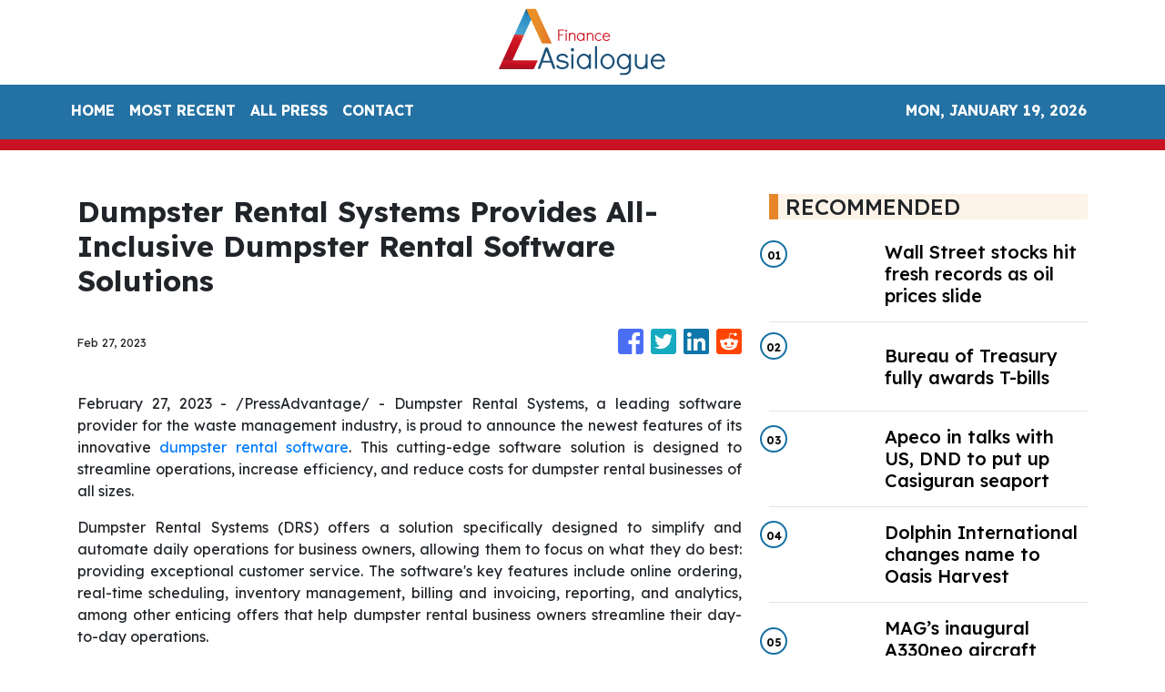

--- FILE ---
content_type: text/html; charset=utf-8
request_url: https://us-central1-vertical-news-network.cloudfunctions.net/get/fetch-include-rss
body_size: 19645
content:
[
  {
    "id": 58515778,
    "title": "Wall Street stocks hit fresh records as oil prices slide",
    "summary": "NEW YORK, United States — Global markets shrugged off Monday’s weak data from China, with some major indices hitting fresh records as traders looked ahead to corporate earnings later this week. But oil prices fell as markets were unimpressed with a pledge by China’s finance minister to boost the world’s second-biggest economy. On Wall Street,",
    "slug": "wall-street-stocks-hit-fresh-records-as-oil-prices-slide",
    "link": "https://business.inquirer.net/484986/wall-street-stocks-hit-fresh-records-as-oil-prices-slide",
    "date_published": "2024-10-15T10:53:43.000Z",
    "images": "https://business.inquirer.net/files/2020/12/000_8WT2KB-scaled.jpg",
    "categories": "353,577,598,1155,1157,1158,1245,1941,1962",
    "img_id": "0",
    "caption": "",
    "country": "Philippines",
    "source_type": "rss",
    "source": "Inquirer.net"
  },
  {
    "id": 58515779,
    "title": "Bureau of Treasury fully awards T-bills",
    "summary": "MANILA, Philippines — The Bureau of the Treasury (BTr) fully awarded bids for Treasury bills (T-bills) during an auction on Monday, October 14. The 91-, 182-, and 364-day T-bills fetched average rates of 5.444 percent, 5.668 percent, and 5.623 percent, respectively. Last week, the average rates of the 91-,183-, and 364-day T-bills settled at 5.414",
    "slug": "bureau-of-treasury-fully-awards-tbills",
    "link": "https://business.inquirer.net/484984/bureau-of-treasury-fully-awards-t-bills",
    "date_published": "2024-10-15T10:40:12.000Z",
    "images": "https://business.inquirer.net/files/2023/12/589971.jpeg",
    "categories": "353,577,598,1155,1157,1158,1245,1941,1962",
    "img_id": "0",
    "caption": "",
    "country": "Philippines",
    "source_type": "rss",
    "source": "Inquirer.net"
  },
  {
    "id": 58515780,
    "title": "Apeco in talks with US, DND to put up Casiguran seaport",
    "summary": "MANILA, Philippines — The Aurora Pacific Economic Zone and Freeport Authority (Apeco) is in discussions with a New York-based company and the Department of National Defense (DND) to build a seaport within the ecozone in Casiguran, Aurora. Apeco president and chief executive officer Gil Taway IV said in a recent interview that he will embark",
    "slug": "apeco-in-talks-with-us-dnd-to-put-up-casiguran-seaport",
    "link": "https://business.inquirer.net/484981/apeco-in-talks-with-us-dnd-to-put-up-casiguran-seaport",
    "date_published": "2024-10-15T10:27:25.000Z",
    "images": "https://business.inquirer.net/files/2024/10/20241011105444.png",
    "categories": "353,577,598,1155,1157,1158,1245,1941,1962",
    "img_id": "0",
    "caption": "",
    "country": "Philippines",
    "source_type": "rss",
    "source": "Inquirer.net"
  },
  {
    "id": 58553364,
    "title": "Dolphin International changes name to Oasis Harvest",
    "summary": "KUALA LUMPUR: Dolphin International Bhd has changed its name to Oasis Harvest Corp Bhd, with the change taking effect at 9 am on Oct 17. Read full story",
    "slug": "dolphin-international-changes-name-to-oasis-harvest",
    "link": "https://www.thestar.com.my/business/business-news/2024/10/15/dolphin-international-changes-name-to-oasis-harvest",
    "date_published": "2024-10-15T09:51:00.000Z",
    "images": "https://apicms.thestar.com.my/uploads/images/2024/10/15/2965818.jpg",
    "categories": "353,577,598,1155,1157,1158,1245,1941,1962",
    "img_id": "0",
    "caption": "",
    "country": "Malaysia",
    "source_type": "rss",
    "source": "The Stars"
  },
  {
    "id": 58553365,
    "title": "MAG’s inaugural A330neo aircraft delayed until late November",
    "summary": "PETALING JAYA: The delivery of Malaysia Aviation Group’s (MAG) first A330neo aircraft has been delayed due to findings identified by Airbus during the flight line stage. Read full story",
    "slug": "mags-inaugural-a330neo-aircraft-delayed-until-late-november",
    "link": "https://www.thestar.com.my/business/business-news/2024/10/15/mags-inaugural-a330neo-aircraft-delayed-until-late-november",
    "date_published": "2024-10-15T09:40:00.000Z",
    "images": "https://apicms.thestar.com.my/uploads/images/2024/10/15/2965788.jpg",
    "categories": "353,577,598,1155,1157,1158,1245,1941,1962",
    "img_id": "0",
    "caption": "",
    "country": "Malaysia",
    "source_type": "rss",
    "source": "The Stars"
  },
  {
    "id": 58561326,
    "title": "Eurozone banks see rebound in loan demand as rates fall: ECB survey",
    "summary": "DEMAND for bank loans across the 20-nation eurozone rose in the third quarter and a further increase is expected in the final...",
    "slug": "eurozone-banks-see-rebound-in-loan-demand-as-rates-fall-ecb-survey",
    "link": "https://www.businesstimes.com.sg/companies-markets/banking-finance/eurozone-banks-see-rebound-loan-demand-rates-fall-ecb-survey",
    "date_published": "2024-10-15T09:35:25.000Z",
    "images": "",
    "categories": "353,577,598,1155,1157,1158,1245,1941,1962",
    "img_id": "0",
    "caption": "",
    "country": "Singapore",
    "source_type": "rss",
    "source": "The Business Times"
  },
  {
    "id": 58502577,
    "title": "DICT seeks satellite-based internet service provider for Antique",
    "summary": "The Department of Information and Communications Technology (DICT) is looking for a service provider to roll out satellite-based internet services across 150 locations in Antique as it ramps up connectivity in the provinces. The government agency issued this month the invitation to bid for the P56.76-million contract. Interested parties have until Nov. 5 to submit",
    "slug": "dict-seeks-satellitebased-internet-service-provider-for-antique",
    "link": "https://business.inquirer.net/484979/dict-seeks-satellite-based-internet-service-provider-for-antique",
    "date_published": "2024-10-15T09:19:19.000Z",
    "images": "https://business.inquirer.net/files/2024/01/DICT-09202022-01-1536x864-1.jpg",
    "categories": "353,577,598,1155,1157,1158,1245,1941,1962",
    "img_id": "0",
    "caption": "",
    "country": "Philippines",
    "source_type": "rss",
    "source": "Inquirer.net"
  },
  {
    "id": 58553366,
    "title": "Bursa Malaysia rises for a second day, but selling pressure persists",
    "summary": "KUALA LUMPUR: Bursa Malaysia finished higher for the second consecutive day on Tuesday, but sellers still dominated amid mixed regional markets. Read full story",
    "slug": "bursa-malaysia-rises-for-a-second-day-but-selling-pressure-persists",
    "link": "https://www.thestar.com.my/business/business-news/2024/10/15/bursa-malaysia-rises-for-a-second-day-but-selling-pressure-persists",
    "date_published": "2024-10-15T09:18:00.000Z",
    "images": "https://apicms.thestar.com.my/uploads/images/2024/10/15/2965744.jpeg",
    "categories": "353,577,598,1155,1157,1158,1245,1941,1962",
    "img_id": "0",
    "caption": "",
    "country": "Malaysia",
    "source_type": "rss",
    "source": "The Stars"
  },
  {
    "id": 58553367,
    "title": "Palm oil prices seen stable above RM4,000/tonne in October, says MPOC",
    "summary": "KUALA LUMPUR: Palm oil prices are expected to remain stable above RM4,000 per metric ton in October despite ongoing uncertainty in the market, state agency Malaysian Palm Oil Council (MPOC) said on Tuesday. Read full story",
    "slug": "palm-oil-prices-seen-stable-above-rm4000tonne-in-october-says-mpoc",
    "link": "https://www.thestar.com.my/business/business-news/2024/10/15/palm-oil-prices-seen-stable-above-rm4000tonne-in-october-says-mpoc",
    "date_published": "2024-10-15T08:49:00.000Z",
    "images": "https://apicms.thestar.com.my/uploads/images/2024/10/15/2965623.jpg",
    "categories": "353,577,598,1155,1157,1158,1245,1941,1962",
    "img_id": "0",
    "caption": "",
    "country": "Malaysia",
    "source_type": "rss",
    "source": "The Stars"
  },
  {
    "id": 58561330,
    "title": "Analysing bulls in China’s shop",
    "summary": "AHEAD of the Golden Week celebrations marking the 75th anniversary of the establishment of the People’s Republic of China, capital markets rose...",
    "slug": "analysing-bulls-in-chinas-shop",
    "link": "https://www.businesstimes.com.sg/wealth/analysing-bulls-chinas-shop",
    "date_published": "2024-10-15T08:45:20.000Z",
    "images": "",
    "categories": "353,577,598,1155,1157,1158,1245,1941,1962",
    "img_id": "0",
    "caption": "",
    "country": "Singapore",
    "source_type": "rss",
    "source": "The Business Times"
  },
  {
    "id": 58502578,
    "title": "Education tech financing firm marks over P1 billion in tuition loans",
    "summary": "Local education technology financing platform Bukas said it has crossed over the P1 billion mark in tuition funding for the country‘s youth sector. This development was the latest milestone for the company, which has seen its local market grow in value to multiple hundreds of millions of pesos annually. Bukas president Jon Robert Emlano said",
    "slug": "education-tech-financing-firm-marks-over-p1-billion-in-tuition-loans",
    "link": "https://business.inquirer.net/484971/education-tech-financing-firm-marks-over-p1-billion-in-tuition-loans",
    "date_published": "2024-10-15T08:37:43.000Z",
    "images": "https://business.inquirer.net/files/2024/10/62724912.png",
    "categories": "353,577,598,1155,1157,1158,1245,1941,1962",
    "img_id": "0",
    "caption": "",
    "country": "Philippines",
    "source_type": "rss",
    "source": "Inquirer.net"
  },
  {
    "id": 58561331,
    "title": "Book throws light on the good, the bad and the unknowns of sustainable investing",
    "summary": "IN The Puzzle of Sustainable Investment, author Lukasz Pomorski, senior vice-president at Acadian Asset Management and an adjunct professor at Columbia University,...",
    "slug": "book-throws-light-on-the-good-the-bad-and-the-unknowns-of-sustainable-investing",
    "link": "https://www.businesstimes.com.sg/wealth/book-throws-light-good-bad-and-unknowns-sustainable-investing",
    "date_published": "2024-10-15T08:25:47.000Z",
    "images": "",
    "categories": "353,577,598,1155,1157,1158,1245,1941,1962",
    "img_id": "0",
    "caption": "",
    "country": "Singapore",
    "source_type": "rss",
    "source": "The Business Times"
  },
  {
    "id": 58561327,
    "title": "Thai finance chief calls for rate cut ahead of central bank meet",
    "summary": "Thailand’s Finance Minister Pichai Chunhavajira made a fresh appeal for a rate cut on Tuesday (Oct 15), a day before a central...",
    "slug": "thai-finance-chief-calls-for-rate-cut-ahead-of-central-bank-meet",
    "link": "https://www.businesstimes.com.sg/companies-markets/banking-finance/thai-finance-chief-calls-rate-cut-ahead-central-bank-meet",
    "date_published": "2024-10-15T08:13:55.000Z",
    "images": "",
    "categories": "353,577,598,1155,1157,1158,1245,1941,1962",
    "img_id": "0",
    "caption": "",
    "country": "Singapore",
    "source_type": "rss",
    "source": "The Business Times"
  },
  {
    "id": 58561328,
    "title": "Swiss regulator tells UBS to strengthen its crisis plans",
    "summary": "UBS must improve its emergency plans following its takeover of Credit Suisse to ensure the bank can be wound down or sold...",
    "slug": "swiss-regulator-tells-ubs-to-strengthen-its-crisis-plans",
    "link": "https://www.businesstimes.com.sg/companies-markets/banking-finance/swiss-regulator-tells-ubs-strengthen-its-crisis-plans",
    "date_published": "2024-10-15T08:13:31.000Z",
    "images": "",
    "categories": "353,577,598,1155,1157,1158,1245,1941,1962",
    "img_id": "0",
    "caption": "",
    "country": "Singapore",
    "source_type": "rss",
    "source": "The Business Times"
  },
  {
    "id": 58553372,
    "title": "Shakey's Pizza Asia completes incorporation of US subsidiary ",
    "summary": "Shakey\"s Pizza Asia Ventures Inc. (SPAVI) on Tuesday said it has completed the incorporation of its new fully-owned subsidiary in the United States, in line with the company\"s plans to expand in the area.",
    "slug": "shakeys-pizza-asia-completes-incorporation-of-us-subsidiary-",
    "link": "https://www.gmanetwork.com/news/money/companies/923782/shakey-s-pizza-asia-completes-incorporation-of-us-subsidiary/story/",
    "date_published": "2024-10-15T08:04:39.000Z",
    "images": " <img width=\"auto\" height=\"150\" src=\"https://images.gmanews.tv/webpics/2023/12/shakeys_logo_2023_12_28_17_51_27.jpg\"/> ",
    "categories": "353,577,598,1155,1157,1158,1245,1941,1962",
    "img_id": "0",
    "caption": "",
    "country": "Philippines",
    "source_type": "rss",
    "source": "GMA Network"
  },
  {
    "id": 58561329,
    "title": "Dutch to cut ABN Amro stake further as exits gather pace",
    "summary": "THE Dutch government plans to further reduce its holding in ABN Amro Bank, joining states across Europe in speeding up the exit...",
    "slug": "dutch-to-cut-abn-amro-stake-further-as-exits-gather-pace",
    "link": "https://www.businesstimes.com.sg/companies-markets/banking-finance/dutch-cut-abn-amro-stake-further-exits-gather-pace",
    "date_published": "2024-10-15T08:03:02.000Z",
    "images": "",
    "categories": "353,577,598,1155,1157,1158,1245,1941,1962",
    "img_id": "0",
    "caption": "",
    "country": "Singapore",
    "source_type": "rss",
    "source": "The Business Times"
  },
  {
    "id": 58553368,
    "title": "Worldwide Stainless buys Bahru Stainless from Spain-based Acerinox for RM408mil",
    "summary": "KUALA LUMPUR: Worldwide Stainless Sdn Bhd has reached an agreement with Spain-based stainless steel leader Acerinox SA to acquire Bahru Stainless Sdn Bhd for a total consideration of US$95 million or RM407.55 million. Read full story",
    "slug": "worldwide-stainless-buys-bahru-stainless-from-spainbased-acerinox-for-rm408mil",
    "link": "https://www.thestar.com.my/business/business-news/2024/10/15/worldwide-stainless-buys-bahru-stainless-from-spain-based-acerinox-for-rm408mil",
    "date_published": "2024-10-15T08:03:00.000Z",
    "images": "https://apicms.thestar.com.my/uploads/images/2024/10/15/2965496.jpg",
    "categories": "353,577,598,1155,1157,1158,1245,1941,1962",
    "img_id": "0",
    "caption": "",
    "country": "Malaysia",
    "source_type": "rss",
    "source": "The Stars"
  },
  {
    "id": 58540354,
    "title": "Cebu Pacific sees nearly 1M passengers for Undas",
    "summary": "Gokongwei-led budget carrier Cebu Pacific is expecting a surge in passengers to book its flights for the upcoming commemoration of All Souls\" Day and All Saints\" Day.",
    "slug": "cebu-pacific-sees-nearly-1m-passengers-for-undas",
    "link": "https://www.gmanetwork.com/news/money/companies/923778/cebu-pacific-sees-nearly-1m-passengers-for-undas/story/",
    "date_published": "2024-10-15T07:56:10.000Z",
    "images": " <img width=\"auto\" height=\"150\" src=\"https://images.gmanews.tv/webpics/2024/10/AFP__20240403__34NF32P__v1__HighRes__PhilippinesAviationTransport_2024_10_02_17_37_57.jpg\"/> ",
    "categories": "353,577,598,1155,1157,1158,1245,1941,1962",
    "img_id": "0",
    "caption": "",
    "country": "Philippines",
    "source_type": "rss",
    "source": "GMA Network"
  },
  {
    "id": 58561332,
    "title": "Adrian Cheng’s exit as New World Development’s CEO bodes well for family-linked listed groups",
    "summary": "MANY larger Singapore-listed groups count either state investor Temasek or a family as a major shareholder. The holding of a major stake in...",
    "slug": "adrian-chengs-exit-as-new-world-developments-ceo-bodes-well-for-familylinked-listed-groups",
    "link": "https://www.businesstimes.com.sg/international/global/adrian-chengs-exit-new-world-developments-ceo-bodes-well-family-linked-listed-groups",
    "date_published": "2024-10-15T07:55:49.000Z",
    "images": "",
    "categories": "353,577,598,1155,1157,1158,1245,1941,1962",
    "img_id": "0",
    "caption": "",
    "country": "Singapore",
    "source_type": "rss",
    "source": "The Business Times"
  },
  {
    "id": 58548314,
    "title": "Adrian Cheng’s exit as New World Development’s CEO bodes well for family-linked listed groups",
    "summary": "MANY larger Singapore-listed groups count either state investor Temasek or a family as a major shareholder. The holding of a major stake in...",
    "slug": "adrian-chengs-exit-as-new-world-developments-ceo-bodes-well-for-familylinked-listed-groups",
    "link": "https://www.businesstimes.com.sg/opinion-features/adrian-chengs-exit-new-world-developments-ceo-bodes-well-family-linked-listed-groups",
    "date_published": "2024-10-15T07:55:49.000Z",
    "images": "",
    "categories": "353,577,598,1155,1157,1158,1245,1941,1962",
    "img_id": "0",
    "caption": "",
    "country": "Singapore",
    "source_type": "rss",
    "source": "The Business Times"
  },
  {
    "id": 58548315,
    "title": "Investing lessons from a mini-Berkshire Hathaway",
    "summary": "IT was the luck of the draw. In 1986, a young analyst, Tom Gayner, was tasked with covering Markel’s initial public offering....",
    "slug": "investing-lessons-from-a-miniberkshire-hathaway",
    "link": "https://www.businesstimes.com.sg/wealth/investing-lessons-mini-berkshire-hathaway",
    "date_published": "2024-10-15T07:52:06.000Z",
    "images": "",
    "categories": "353,577,598,1155,1157,1158,1245,1941,1962",
    "img_id": "0",
    "caption": "",
    "country": "Singapore",
    "source_type": "rss",
    "source": "The Business Times"
  },
  {
    "id": 58548313,
    "title": "OCBC, Disney to begin five-year collaboration in Singapore, Malaysia, Indonesia",
    "summary": "OCBC and Disney have announced a five-year strategic collaboration across three of the Singapore bank’s five core markets – Singapore, Malaysia and...",
    "slug": "ocbc-disney-to-begin-fiveyear-collaboration-in-singapore-malaysia-indonesia",
    "link": "https://www.businesstimes.com.sg/international/asean/ocbc-disney-begin-five-year-collaboration-singapore-malaysia-indonesia",
    "date_published": "2024-10-15T07:31:19.000Z",
    "images": "",
    "categories": "353,577,598,1155,1157,1158,1245,1941,1962",
    "img_id": "0",
    "caption": "",
    "country": "Singapore",
    "source_type": "rss",
    "source": "The Business Times"
  },
  {
    "id": 58489358,
    "title": "Noche Buena price guide may be out by November – official",
    "summary": "Acting Trade Secretary Cristina Roque on Monday said they are looking to publish next month this year’s price guide for “Noche Buena” products. This is because the Department of Trade and Industry (DTI) is still studying whether they will grant the price adjustments petitioned by manufacturers. “I still have to discuss with (the) Fairtrade Consumer",
    "slug": "noche-buena-price-guide-may-be-out-by-november-official",
    "link": "https://business.inquirer.net/484968/noche-buena-price-guide-may-be-out-by-november-official",
    "date_published": "2024-10-15T07:23:15.000Z",
    "images": "https://business.inquirer.net/files/2022/11/noche-buena.jpeg",
    "categories": "353,577,598,1155,1157,1158,1245,1941,1962",
    "img_id": "0",
    "caption": "",
    "country": "Philippines",
    "source_type": "rss",
    "source": "Inquirer.net"
  },
  {
    "id": 58540355,
    "title": "GMA Network, employees' union ink fresh collective bargaining agreement",
    "summary": "The management of GMA Network Inc. on Tuesday signed the 2024 Collective Bargaining Agreement (CBA) with the GMA Employees Union, which covers three-year benefits to be given to the personnel of the company.",
    "slug": "gma-network-employees-union-ink-fresh-collective-bargaining-agreement",
    "link": "https://www.gmanetwork.com/news/money/companies/923769/gma-network-employees-union-ink-fresh-collective-bargaining-agreement/story/",
    "date_published": "2024-10-15T07:18:26.000Z",
    "images": " <img width=\"auto\" height=\"150\" src=\"https://images.gmanews.tv/webpics/2024/10/image_50443777_2024_10_15_15_11_47.JPG\"/> ",
    "categories": "353,577,598,1155,1157,1158,1245,1941,1962",
    "img_id": "0",
    "caption": "",
    "country": "Philippines",
    "source_type": "rss",
    "source": "GMA Network"
  },
  {
    "id": 58540346,
    "title": "Khazanah Nasional’s Dana Impak to launch initiatives to advance the national venture capital ecosystem",
    "summary": "PETALING JAYA: Khazanah Nasional Bhd will be launching the Emerging Fund Managers’ Programme (EMP) and the Regional Fund Managers’ Initiative (RMI) under the National Fund-of-Funds (NFOF). Read full story",
    "slug": "khazanah-nasionals-dana-impak-to-launch-initiatives-to-advance-the-national-venture-capital-ecosystem",
    "link": "https://www.thestar.com.my/business/business-news/2024/10/15/khazanah-nasionals-dana-impak-to-launch-initiatives-to-advance-the-national-venture-capital-ecosystem",
    "date_published": "2024-10-15T07:18:00.000Z",
    "images": "https://apicms.thestar.com.my/uploads/images/2024/10/15/2965337.jpg",
    "categories": "353,577,598,1155,1157,1158,1245,1941,1962",
    "img_id": "0",
    "caption": "",
    "country": "Malaysia",
    "source_type": "rss",
    "source": "The Stars"
  },
  {
    "id": 58540356,
    "title": "NNIC partners with PLDT, Converge to boost free WiFi at NAIA",
    "summary": "NNIC has partnered with PLDT Inc. and Converge to boost the free WiFi at NAIA.",
    "slug": "nnic-partners-with-pldt-converge-to-boost-free-wifi-at-naia",
    "link": "https://www.gmanetwork.com/news/money/companies/923768/nnic-partners-with-pldt-converge-to-boost-free-wifi-at-naia/story/",
    "date_published": "2024-10-15T07:13:06.000Z",
    "images": " <img width=\"auto\" height=\"150\" src=\"https://images.gmanews.tv/webpics/2023/01/naia_terminal_3_2023_01_12_21_14_21.jpg\"/> ",
    "categories": "353,577,598,1155,1157,1158,1245,1941,1962",
    "img_id": "0",
    "caption": "",
    "country": "Philippines",
    "source_type": "rss",
    "source": "GMA Network"
  },
  {
    "id": 58540347,
    "title": "HLIB launches fully online onboarding for Shariah and flexi trading accounts",
    "summary": "PETALING JAYA: Hong Leong Investment Bank (HLIB) announced the launch of a fully online onboarding experience for customers applying for its accounts and products. Read full story",
    "slug": "hlib-launches-fully-online-onboarding-for-shariah-and-flexi-trading-accounts",
    "link": "https://www.thestar.com.my/business/business-news/2024/10/15/hlib-launches-fully-online-onboarding-for-shariah-and-flexi-trading-accounts",
    "date_published": "2024-10-15T07:08:00.000Z",
    "images": "https://apicms.thestar.com.my/uploads/images/2024/10/15/2965305.jpeg",
    "categories": "353,577,598,1155,1157,1158,1245,1941,1962",
    "img_id": "0",
    "caption": "",
    "country": "Malaysia",
    "source_type": "rss",
    "source": "The Stars"
  },
  {
    "id": 58489359,
    "title": "DA to revive Trade Remedies Office",
    "summary": "The Department of Agriculture (DA) is reconvening the Trade Remedies Office (TRO) to better address complicated cases while ensuring fair trade practices. The DA intends to run the TRO as “a specialized and dedicated office” to comply with the legal and administrative requirements and enhance its capacity to address trade remedy matters. Trade remedies are",
    "slug": "da-to-revive-trade-remedies-office",
    "link": "https://business.inquirer.net/484966/da-to-revive-trade-remedies-office",
    "date_published": "2024-10-15T07:06:24.000Z",
    "images": "https://business.inquirer.net/files/2022/09/rice-pork-department-of-agriculture-da-logo-filephoto-092222.png",
    "categories": "353,577,598,1155,1157,1158,1245,1941,1962",
    "img_id": "0",
    "caption": "",
    "country": "Philippines",
    "source_type": "rss",
    "source": "Inquirer.net"
  },
  {
    "id": 58540357,
    "title": "5 new startups join Ideaspace Accelerator Program",
    "summary": "Five startups have been selected for the 12th cohort of Ideaspace Ventures\" flagship accelerator program.",
    "slug": "5-new-startups-join-ideaspace-accelerator-program",
    "link": "https://www.gmanetwork.com/news/money/companies/923766/5-new-startups-join-ideaspace-accelerator-program/story/",
    "date_published": "2024-10-15T07:00:30.000Z",
    "images": " <img width=\"auto\" height=\"150\" src=\"https://images.gmanews.tv/webpics/2024/10/ideaspace_cohort_12_2024_10_15_14_58_40.jpg\"/> ",
    "categories": "353,577,598,1155,1157,1158,1245,1941,1962",
    "img_id": "0",
    "caption": "",
    "country": "Philippines",
    "source_type": "rss",
    "source": "GMA Network"
  },
  {
    "id": 58489360,
    "title": "Amid West Philippines Sea row, no PH windfall from China stimulus",
    "summary": "The Philippines is unlikely to see a big impact from China’s planned fiscal stimulus, as the ongoing row over the West Philippine Sea limits Manila’s exposure to Chinese investments. In a commentary, Japanese investment bank Nomura said the Philippines and India are the least exposed to China growth—which can get a boost from Chinese authorities’",
    "slug": "amid-west-philippines-sea-row-no-ph-windfall-from-china-stimulus",
    "link": "https://business.inquirer.net/484964/amid-west-philippines-sea-row-no-ph-windfall-from-china-stimulus",
    "date_published": "2024-10-15T06:55:49.000Z",
    "images": "https://business.inquirer.net/files/2024/08/779153.jpeg",
    "categories": "353,577,598,1155,1157,1158,1245,1941,1962",
    "img_id": "0",
    "caption": "",
    "country": "Philippines",
    "source_type": "rss",
    "source": "Inquirer.net"
  },
  {
    "id": 58540348,
    "title": "Asian FX loses ground on dollar strength; key cenbank decisions awaited",
    "summary": "ASIAN currencies faltered on Tuesday, with the Thai baht and Philippine peso leading the decline, as the U.S. dollar held firm near a two-month peak and investors grew cautious ahead of a slew of key monetary policy decisions due later this week. Read full story",
    "slug": "asian-fx-loses-ground-on-dollar-strength-key-cenbank-decisions-awaited",
    "link": "https://www.thestar.com.my/business/business-news/2024/10/15/asian-fx-loses-ground-on-dollar-strength-key-cenbank-decisions-awaited",
    "date_published": "2024-10-15T06:50:00.000Z",
    "images": "https://apicms.thestar.com.my/uploads/images/2024/10/15/2965248.jpg",
    "categories": "353,577,598,1155,1157,1158,1245,1941,1962",
    "img_id": "0",
    "caption": "",
    "country": "Malaysia",
    "source_type": "rss",
    "source": "The Stars"
  },
  {
    "id": 58540358,
    "title": "Pag-IBIG releases P88B in home loans from January to September 2024",
    "summary": "The Home Development Mutual Fund (HDMF), or Pag-IBIG Fund, released about P88 billion in home loans in the first nine months of the year, the state-run firm reported Tuesday.",
    "slug": "pagibig-releases-p88b-in-home-loans-from-january-to-september-2024",
    "link": "https://www.gmanetwork.com/news/money/personalfinance/923763/pag-ibig-releases-p88b-in-home-loans-from-january-to-september-2024/story/",
    "date_published": "2024-10-15T06:40:33.000Z",
    "images": " <img width=\"auto\" height=\"150\" src=\"https://images.gmanews.tv/webpics/2020/09/Pag-IBIG_logo_2020_09_11_19_31_44.JPG\"/> ",
    "categories": "353,577,598,1155,1157,1158,1245,1941,1962",
    "img_id": "0",
    "caption": "",
    "country": "Philippines",
    "source_type": "rss",
    "source": "GMA Network"
  },
  {
    "id": 58540349,
    "title": "Asian shares defy Wall Street&#039;s rise, oil extends losses",
    "summary": "SYDNEY: Asian stocks edged lower on Tuesday, contrasting with a strong Wall Street close and investor optimism about corporate earnings, while the dollar held near a two-month top, aided by bets on a smaller U.S. rate cut next month. Read full story",
    "slug": "asian-shares-defy-wall-street039s-rise-oil-extends-losses",
    "link": "https://www.thestar.com.my/business/business-news/2024/10/15/asian-shares-defy-wall-street039s-rise-oil-extends-losses",
    "date_published": "2024-10-15T06:39:00.000Z",
    "images": "https://apicms.thestar.com.my/uploads/images/2024/10/15/2965239.JPG",
    "categories": "353,577,598,1155,1157,1158,1245,1941,1962",
    "img_id": "0",
    "caption": "",
    "country": "Malaysia",
    "source_type": "rss",
    "source": "The Stars"
  },
  {
    "id": 58540350,
    "title": "Stabilising growth tops national agenda",
    "summary": "SECURING stable economic growth while maintaining fiscal viability lies at the core of China's pursuit of national security amid intensified external uncertainties and a lingering real estate downturn, leading economists said. Read full story",
    "slug": "stabilising-growth-tops-national-agenda",
    "link": "https://www.thestar.com.my/business/business-news/2024/10/15/stabilising-growth-tops-national-agenda",
    "date_published": "2024-10-15T06:05:00.000Z",
    "images": "https://apicms.thestar.com.my/uploads/images/2024/10/15/2965006.jpg",
    "categories": "353,577,598,1155,1157,1158,1245,1941,1962",
    "img_id": "0",
    "caption": "",
    "country": "Malaysia",
    "source_type": "rss",
    "source": "The Stars"
  },
  {
    "id": 58540351,
    "title": "UUE records 10.5% revenue growth for 2Q25",
    "summary": "KUALA LUMPUR: UUE Holdings Bhd saw its net profit increasing by 21.2% quarter-on-quarter (QoQ) to RM6.7mil for its second quarter of the financial year ending Feb 28, 2025. Read full story",
    "slug": "uue-records-105-revenue-growth-for-2q25",
    "link": "https://www.thestar.com.my/business/business-news/2024/10/15/uue-records-105-revenue-growth-for-2q25",
    "date_published": "2024-10-15T06:00:00.000Z",
    "images": "https://apicms.thestar.com.my/uploads/images/2024/10/15/2965391.JPG",
    "categories": "353,577,598,1155,1157,1158,1245,1941,1962",
    "img_id": "0",
    "caption": "",
    "country": "Malaysia",
    "source_type": "rss",
    "source": "The Stars"
  },
  {
    "id": 58528549,
    "title": "September vehicle sales drop to 58,032 units, says MAA",
    "summary": "KUALA LUMPUR: Malaysia’s new vehicle sales slid 20% to 58,032 units in September 2024 from 72,367 units in August, according to the Malaysian Automotive Association (MAA). Read full story",
    "slug": "september-vehicle-sales-drop-to-58032-units-says-maa",
    "link": "https://www.thestar.com.my/business/business-news/2024/10/15/september-vehicle-sales-drop-to-58032-units-says-maa",
    "date_published": "2024-10-15T05:45:00.000Z",
    "images": "https://apicms.thestar.com.my/uploads/images/2024/10/15/2965104.jpg",
    "categories": "353,577,598,1155,1157,1158,1245,1941,1962",
    "img_id": "0",
    "caption": "",
    "country": "Malaysia",
    "source_type": "rss",
    "source": "The Stars"
  },
  {
    "id": 58528550,
    "title": "PM Anwar: Several Asean countries also interested in joining BRICS",
    "summary": "KUALA LUMPUR: Several Asean countries have shown interest in joining the BRICS grouping after Malaysia expressed its intention to be part of the economic bloc, said Prime Minister Datuk Seri Anwar Ibrahim. Read full story",
    "slug": "pm-anwar-several-asean-countries-also-interested-in-joining-brics",
    "link": "https://www.thestar.com.my/business/business-news/2024/10/15/pm-anwar-several-asean-countries-also-interested-in-joining-brics",
    "date_published": "2024-10-15T05:25:00.000Z",
    "images": "https://apicms.thestar.com.my/uploads/images/2024/10/15/2965073.jpg",
    "categories": "353,577,598,1155,1157,1158,1245,1941,1962",
    "img_id": "0",
    "caption": "",
    "country": "Malaysia",
    "source_type": "rss",
    "source": "The Stars"
  },
  {
    "id": 58528561,
    "title": "OFW remittances: Pinoys abroad sent $2.885B cash in August 2024 -- BSP",
    "summary": "Overseas Filipinos have sent back home nearly $3 billion in cash remittances in August to support school-related and other expenses of their families in the Philippines, data released by the Bangko Sentral ng Pilipinas (BSP) on Tuesday showed.",
    "slug": "ofw-remittances-pinoys-abroad-sent-2885b-cash-in-august-2024-bsp",
    "link": "https://www.gmanetwork.com/news/money/economy/923749/ofw-remittances-pinoys-abroad-sent-2-885b-cash-in-august-2024-bsp/story/",
    "date_published": "2024-10-15T05:11:23.000Z",
    "images": " <img width=\"auto\" height=\"150\" src=\"https://images.gmanews.tv/webpics/2024/10/2024-10-07T164945Z_1645199232_RC2RFAAV6JTO_RTRMADP_3_USA-ELECTION-BUDGET_2024_10_08_17_20_32.JPG\"/> ",
    "categories": "353,577,598,1155,1157,1158,1245,1941,1962",
    "img_id": "0",
    "caption": "",
    "country": "Philippines",
    "source_type": "rss",
    "source": "GMA Network"
  },
  {
    "id": 58528551,
    "title": "Maxis teams up with MRCA to boost 5G technology use in retail sector",
    "summary": "KUALA LUMPUR: Maxis Bhd has signed a memorandum of understanding (MoU) with the Malaysia Retail Chain Association (MRCA), which represents 562 Malaysian retailers, to encourage the adoption of 5G technology solutions to strengthen the domestic retail sector. Read full story",
    "slug": "maxis-teams-up-with-mrca-to-boost-5g-technology-use-in-retail-sector",
    "link": "https://www.thestar.com.my/business/business-news/2024/10/15/maxis-teams-up-with-mrca-to-boost-5g-technology-use-in-retail-sector",
    "date_published": "2024-10-15T05:05:00.000Z",
    "images": "https://apicms.thestar.com.my/uploads/images/2024/10/15/2965028.jpeg",
    "categories": "353,577,598,1155,1157,1158,1245,1941,1962",
    "img_id": "0",
    "caption": "",
    "country": "Malaysia",
    "source_type": "rss",
    "source": "The Stars"
  },
  {
    "id": 58528552,
    "title": "Banking stocks drive FBM KLCI higher at lunch break",
    "summary": "KUALA LUMPUR: Gains in banking stocks continued to support the key index on Bursa Malaysia to close the morning session on a firm note. Read full story",
    "slug": "banking-stocks-drive-fbm-klci-higher-at-lunch-break",
    "link": "https://www.thestar.com.my/business/business-news/2024/10/15/banking-stocks-drive-fbm-klci-higher-at-lunch-break",
    "date_published": "2024-10-15T04:46:00.000Z",
    "images": "https://apicms.thestar.com.my/uploads/images/2024/10/15/2965072.jpeg",
    "categories": "353,577,598,1155,1157,1158,1245,1941,1962",
    "img_id": "0",
    "caption": "",
    "country": "Malaysia",
    "source_type": "rss",
    "source": "The Stars"
  },
  {
    "id": 58528547,
    "title": "Xpeng’s AI-powered P7+ to challenge Tesla, eyes China’s autonomous driving market",
    "summary": "The EV maker launched the presale of the P7+ from 209,800 yuan (US$29,500), 10 per cent cheaper than the base model of Tesla Model 3.",
    "slug": "xpengs-aipowered-p7-to-challenge-tesla-eyes-chinas-autonomous-driving-market",
    "link": "https://www.scmp.com/business/china-evs/article/3282387/xpengs-ai-powered-p7-challenge-tesla-eyes-chinas-autonomous-driving-market?utm_source=rss_feed",
    "date_published": "2024-10-15T04:38:07.000Z",
    "images": "https://cdn.i-scmp.com/sites/default/files/styles/1280x720/public/d8/images/canvas/2024/10/15/f9a3d66e-453b-4246-96d6-a657f907568c_c765778b.jpg?itok=GqwSMrkn",
    "categories": "353,577,598,1155,1157,1158,1245,1941,1962",
    "img_id": "0",
    "caption": "",
    "country": "Asia",
    "source_type": "rss",
    "source": "South China Morning Post"
  },
  {
    "id": 58528553,
    "title": "Capital A optimistic about exiting PN17 status by end-December 2024",
    "summary": "KUALA LUMPUR: Capital A Bhd has positive equity and is optimistic about exiting its Practice Note 17 (PN17) status by the end of December this year, according to its chief executive officer, Tan Sri Tony Fernandes. Read full story",
    "slug": "capital-a-optimistic-about-exiting-pn17-status-by-enddecember-2024",
    "link": "https://www.thestar.com.my/business/business-news/2024/10/15/capital-a-optimistic-about-exiting-pn17-status-by-end-december-2024",
    "date_published": "2024-10-15T04:15:00.000Z",
    "images": "https://apicms.thestar.com.my/uploads/images/2024/10/15/2964995.JPG",
    "categories": "353,577,598,1155,1157,1158,1245,1941,1962",
    "img_id": "0",
    "caption": "",
    "country": "Malaysia",
    "source_type": "rss",
    "source": "The Stars"
  },
  {
    "id": 58535982,
    "title": "China banks mull cutting deposit rates as early as this week",
    "summary": "CHINESE banks are set to trim rates on 300 trillion yuan (S$55 trillion) of deposits as soon as this week after the...",
    "slug": "china-banks-mull-cutting-deposit-rates-as-early-as-this-week",
    "link": "https://www.businesstimes.com.sg/companies-markets/banking-finance/china-banks-mull-cutting-deposit-rates-early-week",
    "date_published": "2024-10-15T04:03:37.000Z",
    "images": "",
    "categories": "353,577,598,1155,1157,1158,1245,1941,1962",
    "img_id": "0",
    "caption": "",
    "country": "Singapore",
    "source_type": "rss",
    "source": "The Business Times"
  },
  {
    "id": 58528548,
    "title": "Tesla Optimus robots at Cybercab showcase were remotely controlled by humans",
    "summary": "The use of human input raises questions over the capabilities and market readiness of the bot, despite Elon Musk’s enthusiasm.",
    "slug": "tesla-optimus-robots-at-cybercab-showcase-were-remotely-controlled-by-humans",
    "link": "https://www.scmp.com/tech/tech-trends/article/3282380/tesla-optimus-robots-cybercab-showcase-were-remotely-controlled-humans?utm_source=rss_feed",
    "date_published": "2024-10-15T04:00:13.000Z",
    "images": "https://cdn.i-scmp.com/sites/default/files/styles/1280x720/public/d8/images/canvas/2024/10/15/72425ecb-3501-4eb5-9b75-d7c01ed1155f_6e261329.jpg?itok=wcPzolQg",
    "categories": "353,577,598,1155,1157,1158,1245,1941,1962",
    "img_id": "0",
    "caption": "",
    "country": "Asia",
    "source_type": "rss",
    "source": "South China Morning Post"
  },
  {
    "id": 58528562,
    "title": "DOT targets Philippines as top health and wellness hub",
    "summary": "The Department of Tourism (DOT) seeks to position the Philippines as a hub for affordable healthcare and wellness services, expanding beyond its renowned beaches, islands and mountains to attract a wider range of tourists.",
    "slug": "dot-targets-philippines-as-top-health-and-wellness-hub",
    "link": "https://www.philstar.com/business/2024/10/15/2392697/dot-targets-philippines-top-health-and-wellness-hub",
    "date_published": "2024-10-15T03:58:00.000Z",
    "images": "",
    "categories": "353,577,598,1155,1157,1158,1245,1941,1962",
    "img_id": "0",
    "caption": "",
    "country": "Philippines",
    "source_type": "rss",
    "source": "Philstar"
  },
  {
    "id": 58523715,
    "title": "China may raise 6 trillion yuan in new debt over three years to spur growth, says report",
    "summary": "CHINA may raise an additional 6 trillion yuan (S$1.1 trillion) from special treasury bonds over three years to help bolster a sagging...",
    "slug": "china-may-raise-6-trillion-yuan-in-new-debt-over-three-years-to-spur-growth-says-report",
    "link": "https://www.businesstimes.com.sg/international/global/china-may-raise-6-trillion-yuan-new-debt-over-three-years-spur-growth-says-report",
    "date_published": "2024-10-15T03:43:21.000Z",
    "images": "",
    "categories": "353,577,598,1155,1157,1158,1245,1941,1962",
    "img_id": "0",
    "caption": "",
    "country": "Singapore",
    "source_type": "rss",
    "source": "The Business Times"
  },
  {
    "id": 58515769,
    "title": "PETRONAS&#039; exploration in South China Sea will continue, says Anwar",
    "summary": "KUALA LUMPUR: Malaysia's Prime Minister Anwar Ibrahim on Tuesday reiterated that state energy firm Petronas will continue to conduct oil and gas exploration activities in Malaysia's exclusive economic zone in the South China Sea, despite objections from China. Read full story",
    "slug": "petronas039-exploration-in-south-china-sea-will-continue-says-anwar",
    "link": "https://www.thestar.com.my/business/business-news/2024/10/15/petronas039-exploration-in-south-china-sea-will-continue-says-anwar",
    "date_published": "2024-10-15T03:38:00.000Z",
    "images": "https://apicms.thestar.com.my/uploads/images/2024/10/15/2964932.jpg",
    "categories": "353,577,598,1155,1157,1158,1245,1941,1962",
    "img_id": "0",
    "caption": "",
    "country": "Malaysia",
    "source_type": "rss",
    "source": "The Stars"
  },
  {
    "id": 58515770,
    "title": "China may raise US$850bil in new debt over three years to spur growth, says report",
    "summary": "BEIJING: China may raise an additional 6 trillion yuan ($850 billion) from special treasury bonds over three years to help bolster a sagging economy through expanded fiscal stimulus, Caixin Global reported, citing multiple sources with knowledge of the matter. Read full story",
    "slug": "china-may-raise-us850bil-in-new-debt-over-three-years-to-spur-growth-says-report",
    "link": "https://www.thestar.com.my/business/business-news/2024/10/15/china-may-raise-us850bil-in-new-debt-over-three-years-to-spur-growth-says-report",
    "date_published": "2024-10-15T03:20:00.000Z",
    "images": "https://apicms.thestar.com.my/uploads/images/2024/10/15/2964917.jpg",
    "categories": "353,577,598,1155,1157,1158,1245,1941,1962",
    "img_id": "0",
    "caption": "",
    "country": "Malaysia",
    "source_type": "rss",
    "source": "The Stars"
  },
  {
    "id": 58515767,
    "title": "CR Beverage to use US$640 million IPO to fund expansion, supply chain efficiency",
    "summary": "China’s second-largest bottled water firm plans to sell 347.8 million shares at HK$14.50 each.",
    "slug": "cr-beverage-to-use-us640-million-ipo-to-fund-expansion-supply-chain-efficiency",
    "link": "https://www.scmp.com/business/banking-finance/article/3282377/cr-beverage-use-us640-million-ipo-fund-expansion-supply-chain-efficiency?utm_source=rss_feed",
    "date_published": "2024-10-15T03:08:22.000Z",
    "images": "https://cdn.i-scmp.com/sites/default/files/styles/1280x720/public/d8/images/canvas/2024/10/15/1bcf87a3-a277-4dff-8bfe-488e3c15b8e1_671ffcda.jpg?itok=fECBJe8V",
    "categories": "353,577,598,1155,1157,1158,1245,1941,1962",
    "img_id": "0",
    "caption": "",
    "country": "Asia",
    "source_type": "rss",
    "source": "South China Morning Post"
  },
  {
    "id": 58515781,
    "title": "Over 50,000 seats sold ahead of Undas holidays --AirAsia",
    "summary": "Budget carrier AirAsia Philippines said Tuesday it saw a surge in flight bookings for both domestic and international trav",
    "slug": "over-50000-seats-sold-ahead-of-undas-holidays-airasia",
    "link": "https://www.gmanetwork.com/news/money/companies/923731/over-50-000-seats-sold-ahead-of-undas-holidays-airasia/story/",
    "date_published": "2024-10-15T03:07:16.000Z",
    "images": " <img width=\"auto\" height=\"150\" src=\"https://images.gmanews.tv/webpics/2024/10/AFP__20110815__Hkg5222559__v1001__HighRes__PhilippinesMalaysiaAirlineCompanyAirasia_2024_10_08_18_50_03.jpg\"/> ",
    "categories": "353,577,598,1155,1157,1158,1245,1941,1962",
    "img_id": "0",
    "caption": "",
    "country": "Philippines",
    "source_type": "rss",
    "source": "GMA Network"
  },
  {
    "id": 58528558,
    "title": "Foreign business operators can apply for a “Fast-track” license application in Thailand",
    "summary": "The Securities and Exchange Commission (SEC) of Thailand has outlined guidelines for foreign business operators regarding the application for securities/derivatives licenses and permissible activities in the country.\nThis article was originally published here: Foreign business operators can apply for a “Fast-track” license application in Thailand",
    "slug": "foreign-business-operators-can-apply-for-a-fasttrack-license-application-in-thailand",
    "link": "https://www.thailand-business-news.com/law/168278-foreign-business-operators-can-apply-for-a-fast-track-license-application-in-thailand",
    "date_published": "2024-10-15T02:46:00.000Z",
    "images": "",
    "categories": "353,577,598,1155,1157,1158,1245,1941,1962",
    "img_id": "0",
    "caption": "",
    "country": "Thailand",
    "source_type": "rss",
    "source": "Thailand Business News"
  },
  {
    "id": 58515771,
    "title": "Oil prices drop US$2 on demand concerns, Israel comments",
    "summary": "SINGAPORE: Oil prices slid $2 in early Asian trade on Tuesday as OPEC lowered its outlook for global oil demand growth in 2024 and 2025 and a media report that Israel is willing to strike Iranian military and not nuclear or oil targets. Read full story",
    "slug": "oil-prices-drop-us2-on-demand-concerns-israel-comments",
    "link": "https://www.thestar.com.my/business/business-news/2024/10/15/oil-prices-drop-us2-on-demand-concerns-israel-comments",
    "date_published": "2024-10-15T02:45:00.000Z",
    "images": "https://apicms.thestar.com.my/uploads/images/2024/10/15/2964867.JPG",
    "categories": "353,577,598,1155,1157,1158,1245,1941,1962",
    "img_id": "0",
    "caption": "",
    "country": "Malaysia",
    "source_type": "rss",
    "source": "The Stars"
  },
  {
    "id": 58515772,
    "title": "US mulls capping Nvidia AI chips exports to some countries, Bloomberg News reports",
    "summary": "U.S. officials have discussed limiting sales of advanced AI chips from Nvidia and other American companies on a country-specific basis, Bloomberg News reported on Monday, citing people familiar with the matter. Read full story",
    "slug": "us-mulls-capping-nvidia-ai-chips-exports-to-some-countries-bloomberg-news-reports",
    "link": "https://www.thestar.com.my/business/business-news/2024/10/15/us-mulls-capping-nvidia-ai-chips-exports-to-some-countries-bloomberg-news-reports",
    "date_published": "2024-10-15T02:34:00.000Z",
    "images": "https://apicms.thestar.com.my/uploads/images/2024/10/15/2964866.JPG",
    "categories": "353,577,598,1155,1157,1158,1245,1941,1962",
    "img_id": "0",
    "caption": "",
    "country": "Malaysia",
    "source_type": "rss",
    "source": "The Stars"
  },
  {
    "id": 58515768,
    "title": "Hong Kong and Chinese stocks slide as weak economic data dents sentiment",
    "summary": "Hang Seng Index slumped 3.7 per cent to 20,318.79 for a second day of losses.",
    "slug": "hong-kong-and-chinese-stocks-slide-as-weak-economic-data-dents-sentiment",
    "link": "https://www.scmp.com/business/china-business/article/3282373/hong-kong-and-chinese-stocks-slip-weak-economic-data-dents-sentiment?utm_source=rss_feed",
    "date_published": "2024-10-15T02:23:12.000Z",
    "images": "https://cdn.i-scmp.com/sites/default/files/styles/1280x720/public/d8/images/canvas/2024/10/15/917ced91-4303-442c-a201-f5d84c588e07_ae5f8091.jpg?itok=GP2k5Fa3",
    "categories": "353,577,598,1155,1157,1158,1245,1941,1962",
    "img_id": "0",
    "caption": "",
    "country": "Asia",
    "source_type": "rss",
    "source": "South China Morning Post"
  },
  {
    "id": 58515773,
    "title": "Budget 2025: SME Bank calls for supportive measures to boost SME growth",
    "summary": "KUALA LUMPUR: With Budget 2025 set to be announced this Friday, SME Bank Bhd is calling for strategic measures to support the growth of small and medium enterprises (SMEs), focusing on sustainability, financial resilience, and digital transformation. Read full story",
    "slug": "budget-2025-sme-bank-calls-for-supportive-measures-to-boost-sme-growth",
    "link": "https://www.thestar.com.my/business/business-news/2024/10/15/budget-2025-sme-bank-calls-for-supportive-measures-to-boost-sme-growth",
    "date_published": "2024-10-15T02:15:00.000Z",
    "images": "https://apicms.thestar.com.my/uploads/images/2024/10/15/2964848.JPG",
    "categories": "353,577,598,1155,1157,1158,1245,1941,1962",
    "img_id": "0",
    "caption": "",
    "country": "Malaysia",
    "source_type": "rss",
    "source": "The Stars"
  },
  {
    "id": 58463401,
    "title": "Jumbo BSP rate cut: Only 15% likely – Nomura",
    "summary": "There’s only a 15-percent chance that the Bangko Sentral ng Pilipinas (BSP) would resort to a forceful half-point rate cut at its hotly anticipated policy meeting on Wednesday, Nomura Global Markets Research said, citing the need for a “calibrated” shift to easier monetary setting. In a commentary, the Japanese investment bank instead assigned an 80-percent",
    "slug": "jumbo-bsp-rate-cut-only-15-likely-nomura",
    "link": "https://business.inquirer.net/484914/jumbo-bsp-rate-cut-only-15-likely-nomura",
    "date_published": "2024-10-15T02:11:18.000Z",
    "images": "https://business.inquirer.net/files/2024/08/Bangko-Sentral-ng-Pilipinas-BSP-06August2024_2.jpg",
    "categories": "353,577,598,1155,1157,1158,1245,1941,1962",
    "img_id": "0",
    "caption": "",
    "country": "Philippines",
    "source_type": "rss",
    "source": "Inquirer.net"
  },
  {
    "id": 58463402,
    "title": "BIZ BUZZ: Changing of the guard at sports commission",
    "summary": "Richard Bachmann is out; John Patrick Gregorio is in as head of the Philippine Sports Commission (PSC). Biz Buzz sources say that Gregorio was chosen to take on the top post at the PSC due to his unique background in both the corporate and the sports worlds. With the MVP Group, for instance, he was",
    "slug": "biz-buzz-changing-of-the-guard-at-sports-commission",
    "link": "https://business.inquirer.net/484919/biz-buzz-changing-of-the-guard-at-sports-commission",
    "date_published": "2024-10-15T02:10:18.000Z",
    "images": "https://business.inquirer.net/files/2024/07/bizbuzz-2024.jpg",
    "categories": "353,577,598,1155,1157,1158,1245,1941,1962",
    "img_id": "0",
    "caption": "",
    "country": "Philippines",
    "source_type": "rss",
    "source": "Inquirer.net"
  },
  {
    "id": 58463403,
    "title": "Megaworld debuting in Ilocos with P15-B war chest ",
    "summary": "Real estate giant Megaworld Corp. is debuting in Ilocos Norte province, banking on robust economic growth of the first family’s home turf and ready to invest about P15 billion in this first project in Northern Luzon. The company led by billionaire Andrew Tan said in a statement on Monday that they had planned to develop",
    "slug": "megaworld-debuting-in-ilocos-with-p15b-war-chest",
    "link": "https://business.inquirer.net/484915/megaworld-debuting-in-ilocos-with-p15-b-war-chest",
    "date_published": "2024-10-15T02:09:18.000Z",
    "images": "https://business.inquirer.net/files/2023/07/megaworld-logo-filephoto-072523.png",
    "categories": "353,577,598,1155,1157,1158,1245,1941,1962",
    "img_id": "0",
    "caption": "",
    "country": "Philippines",
    "source_type": "rss",
    "source": "Inquirer.net"
  },
  {
    "id": 58463404,
    "title": "T-bill rates rise as less dovish US Fed seen",
    "summary": "Yields on Treasury bills (T-bills) increased for the second consecutive week on Monday, tracking the upswing in US Treasury bond rates as investors tempered dovish bets on the US Federal Reserve. The Bureau of the Treasury was able to borrow its target amount of P20 billion as the total bids reached P51.7 billion, exceeding the",
    "slug": "tbill-rates-rise-as-less-dovish-us-fed-seen",
    "link": "https://business.inquirer.net/484911/t-bill-rates-rise-as-less-dovish-us-fed-seen",
    "date_published": "2024-10-15T02:08:18.000Z",
    "images": "https://business.inquirer.net/files/2022/09/bureau-of-treasury-logo-money-peso-filephoto-092822.png",
    "categories": "353,577,598,1155,1157,1158,1245,1941,1962",
    "img_id": "0",
    "caption": "",
    "country": "Philippines",
    "source_type": "rss",
    "source": "Inquirer.net"
  },
  {
    "id": 58463405,
    "title": "SLEx traffic expected to ease with new interchange",
    "summary": "Billionaire Ramon S. Ang and the Zobel family are collaborating to build an interchange that will connect the South Luzon Expressway (SLEx) to local roads in Laguna and Batangas provinces, thus easing road congestion and boosting access to the southern areas of the country’s largest island group. The Ayala Greenfield Interchange will be built by",
    "slug": "slex-traffic-expected-to-ease-with-new-interchange",
    "link": "https://business.inquirer.net/484910/slex-traffic-expected-to-ease-with-new-interchange",
    "date_published": "2024-10-15T02:07:18.000Z",
    "images": "https://business.inquirer.net/files/2024/10/Slex-14October2024.jpg",
    "categories": "353,577,598,1155,1157,1158,1245,1941,1962",
    "img_id": "0",
    "caption": "",
    "country": "Philippines",
    "source_type": "rss",
    "source": "Inquirer.net"
  },
  {
    "id": 58463406,
    "title": "PBCOM seeks to raise P2B from maiden bond sale",
    "summary": "Philippine Bank of Communications (PBCom) is raising P2 billion from the debt market to support the growth of its loan portfolio as interest rates begin declining. In a stock exchange filing on Monday, billionaire Lucio Co-led PBCom said its maiden peso bond issuance would run from Oct. 14 to Oct. 28. The bonds, which will",
    "slug": "pbcom-seeks-to-raise-p2b-from-maiden-bond-sale",
    "link": "https://business.inquirer.net/484916/pbcom-seeks-to-raise-p2b-from-maiden-bond-sale",
    "date_published": "2024-10-15T02:06:18.000Z",
    "images": "https://business.inquirer.net/files/2024/10/Philippine-Bank-of-Communications-PBCOM-14October2024.jpg",
    "categories": "353,577,598,1155,1157,1158,1245,1941,1962",
    "img_id": "0",
    "caption": "",
    "country": "Philippines",
    "source_type": "rss",
    "source": "Inquirer.net"
  },
  {
    "id": 58463407,
    "title": "Prices of building materials in Metro Manila up on weak peso",
    "summary": "Retail prices of construction materials in Metro Manila rose in September as the peso weakened while global oil prices increased, the Philippine Statistics Authority (PSA) reported on Monday. According to the PSA, the rate of increase of building materials as measured by the construction materials retail price index inched up to 1.2 percent in September,",
    "slug": "prices-of-building-materials-in-metro-manila-up-on-weak-peso",
    "link": "https://business.inquirer.net/484920/prices-of-building-materials-in-metro-manila-up-on-weak-peso",
    "date_published": "2024-10-15T02:05:18.000Z",
    "images": "https://business.inquirer.net/files/2024/01/Front-Page630677.jpg",
    "categories": "353,577,598,1155,1157,1158,1245,1941,1962",
    "img_id": "0",
    "caption": "",
    "country": "Philippines",
    "source_type": "rss",
    "source": "Inquirer.net"
  },
  {
    "id": 58463408,
    "title": "Meralco, Samsung team up for planned nuclear facilities",
    "summary": "Pangilinan-led Manila Electric Co. (Meralco) is on a roll in securing nuclear deals with known players in the global market, this time with a South Korean construction giant. Meralco, a power distributor with businesses stretching to power generation through its subsidiaries, secured a partnership with Samsung C&T Corp. for its target to steer the development",
    "slug": "meralco-samsung-team-up-for-planned-nuclear-facilities",
    "link": "https://business.inquirer.net/484918/meralco-samsung-team-up-for-planned-nuclear-facilities",
    "date_published": "2024-10-15T02:04:18.000Z",
    "images": "https://business.inquirer.net/files/2022/09/MERALCO-09122022-v02.png",
    "categories": "353,577,598,1155,1157,1158,1245,1941,1962",
    "img_id": "0",
    "caption": "",
    "country": "Philippines",
    "source_type": "rss",
    "source": "Inquirer.net"
  },
  {
    "id": 58463409,
    "title": "Odds of a fresh rate cut pull up PSEi",
    "summary": "Hopes for another monetary policy easing this week slightly pulled up the local bourse, as it finally snapped its four-session losing streak to open the week in the green. By the closing bell, the benchmark Philippine Stock Exchange Index (PSEi) inched up by 0.22 percent, or 16.09 points, to 7,326.41. The broader All Shares Index,",
    "slug": "odds-of-a-fresh-rate-cut-pull-up-psei",
    "link": "https://business.inquirer.net/484917/odds-of-a-fresh-rate-cut-pull-up-psei",
    "date_published": "2024-10-15T02:03:18.000Z",
    "images": "https://business.inquirer.net/files/2019/07/1C90DF2B-A694-44F5-8777-1741A9ED5752.jpeg",
    "categories": "353,577,598,1155,1157,1158,1245,1941,1962",
    "img_id": "0",
    "caption": "",
    "country": "Philippines",
    "source_type": "rss",
    "source": "Inquirer.net"
  },
  {
    "id": 58463410,
    "title": "DOE officials fly to Saudi Arabia to pursue energy deals",
    "summary": "The Philippines is seeking a potential partnership with the Kingdom of Saudi Arabia on clean power and energy security. Key officials, led by Energy Secretary Raphael Lotilla, would be in Saudi Arabia from Monday to Tuesday to sign a memorandum of understanding (MOU) with the latter’s Ministry of Energy, headed by Abdulaziz bin Salam Al",
    "slug": "doe-officials-fly-to-saudi-arabia-to-pursue-energy-deals",
    "link": "https://business.inquirer.net/484913/doe-officials-fly-to-saudi-arabia-to-pursue-energy-deals",
    "date_published": "2024-10-15T02:02:18.000Z",
    "images": "https://business.inquirer.net/files/2023/07/Energy-Secretary-Raphael-Lotilla-07062023-01.jpg",
    "categories": "353,577,598,1155,1157,1158,1245,1941,1962",
    "img_id": "0",
    "caption": "",
    "country": "Philippines",
    "source_type": "rss",
    "source": "Inquirer.net"
  },
  {
    "id": 58463411,
    "title": "Social media-based election campaign",
    "summary": "With the filing of the certificates of candidacy for next year’s midterm elections over and done with, the Commission on Elections (Comelec) has started the winnowing process of determining who are eligible to continue with their candidacies. In light of a Supreme Court ruling that restricted the Comelec’s otherwise broad authority to pass upon the",
    "slug": "social-mediabased-election-campaign",
    "link": "https://business.inquirer.net/484921/social-media-based-election-campaign",
    "date_published": "2024-10-15T02:01:18.000Z",
    "images": "https://business.inquirer.net/files/2024/05/CORPORATE-SECURITIES-INFO-RAUL-J.-PALABRICA.png",
    "categories": "353,577,598,1155,1157,1158,1245,1941,1962",
    "img_id": "0",
    "caption": "",
    "country": "Philippines",
    "source_type": "rss",
    "source": "Inquirer.net"
  },
  {
    "id": 58515774,
    "title": "Northeast Group shares rise on ACE Market debut",
    "summary": "KUALA LUMPUR: Precision engineering components manufacturer Northeast Group Bhd makes its debut on the ACE Market of Bursa Malaysia at 53 sen, representing a 6% premium over its initial public offering (IPO) price of 50 sen. Read full story",
    "slug": "northeast-group-shares-rise-on-ace-market-debut",
    "link": "https://www.thestar.com.my/business/business-news/2024/10/15/northeast-group-shares-rise-on-ace-market-debut",
    "date_published": "2024-10-15T01:57:00.000Z",
    "images": "https://apicms.thestar.com.my/uploads/images/2024/10/15/2964846.jpg",
    "categories": "353,577,598,1155,1157,1158,1245,1941,1962",
    "img_id": "0",
    "caption": "",
    "country": "Malaysia",
    "source_type": "rss",
    "source": "The Stars"
  },
  {
    "id": 58510460,
    "title": "Citi’s Australia chief says real estate tops investor interest",
    "summary": "REAL estate is emerging as Australia’s most in-demand sector as investors seek out the biggest beneficiaries of what they expect to be...",
    "slug": "citis-australia-chief-says-real-estate-tops-investor-interest",
    "link": "https://www.businesstimes.com.sg/companies-markets/banking-finance/citis-australia-chief-says-real-estate-tops-investor-interest",
    "date_published": "2024-10-15T01:52:16.000Z",
    "images": "",
    "categories": "353,577,598,1155,1157,1158,1245,1941,1962",
    "img_id": "0",
    "caption": "",
    "country": "Singapore",
    "source_type": "rss",
    "source": "The Business Times"
  },
  {
    "id": 58510462,
    "title": "Allianz to consider revisions to proposed Income deal; says it respects Singapore government’s position",
    "summary": "GERMAN insurer Allianz will consider revising the proposed transaction structure to purchase a majority stake in Singapore’s Income Insurance.",
    "slug": "allianz-to-consider-revisions-to-proposed-income-deal-says-it-respects-singapore-governments-position",
    "link": "https://www.businesstimes.com.sg/singapore/allianz-consider-revisions-proposed-income-deal-says-it-respects-singapore-governments-position",
    "date_published": "2024-10-15T01:35:59.000Z",
    "images": "",
    "categories": "353,577,598,1155,1157,1158,1245,1941,1962",
    "img_id": "0",
    "caption": "",
    "country": "Singapore",
    "source_type": "rss",
    "source": "The Business Times"
  },
  {
    "id": 58515776,
    "title": "Vietnam: Recalibrating the Policy Mix to Enhance Economic Recovery",
    "summary": "Vietnam's economy is set to grow 6.2% in 2024, driven by exports and FDI, despite weak household spending and MSMEs. Macroeconomic policies should support vulnerable sectors.\nThis article was originally published here: Vietnam: Recalibrating the Policy Mix to Enhance Economic Recovery",
    "slug": "vietnam-recalibrating-the-policy-mix-to-enhance-economic-recovery",
    "link": "https://www.thailand-business-news.com/asean/vietnam/167795-vietnam-recalibrating-the-policy-mix-to-enhance-economic-recovery",
    "date_published": "2024-10-15T01:35:00.000Z",
    "images": "",
    "categories": "353,577,598,1155,1157,1158,1245,1941,1962",
    "img_id": "0",
    "caption": "",
    "country": "Thailand",
    "source_type": "rss",
    "source": "Thailand Business News"
  },
  {
    "id": 58502567,
    "title": "FBM KLCI takes off on the heels of record-breaking Wall Street performances",
    "summary": "KUALA LUMPUR: Spurred by record-breaking performances in the S&P 500 and Dow Jones overnight, the FBM KLCI opened higher in early trade on Tuesday. Read full story",
    "slug": "fbm-klci-takes-off-on-the-heels-of-recordbreaking-wall-street-performances",
    "link": "https://www.thestar.com.my/business/business-news/2024/10/15/fbm-klci-takes-off-on-the-heels-of-record-breaking-wall-street-performances",
    "date_published": "2024-10-15T01:22:00.000Z",
    "images": "https://apicms.thestar.com.my/uploads/images/2024/10/15/2964838.JPG",
    "categories": "353,577,598,1155,1157,1158,1245,1941,1962",
    "img_id": "0",
    "caption": "",
    "country": "Malaysia",
    "source_type": "rss",
    "source": "The Stars"
  },
  {
    "id": 58502568,
    "title": "Ringgit strengthens against US dollar at the opening",
    "summary": "KUALA LUMPUR: The ringgit strengthened against the US dollar at the opening today, boosted by optimism over the upcoming Budget 2025, which will be announced this Friday. Read full story",
    "slug": "ringgit-strengthens-against-us-dollar-at-the-opening",
    "link": "https://www.thestar.com.my/business/business-news/2024/10/15/ringgit-strengthens-against-us-dollar-at-the-opening",
    "date_published": "2024-10-15T01:05:00.000Z",
    "images": "https://apicms.thestar.com.my/uploads/images/2024/10/15/2964834.JPG",
    "categories": "353,577,598,1155,1157,1158,1245,1941,1962",
    "img_id": "0",
    "caption": "",
    "country": "Malaysia",
    "source_type": "rss",
    "source": "The Stars"
  },
  {
    "id": 58515777,
    "title": "Global pharma firms to increase investments in mainland China",
    "summary": "Bayer Co.Lab will enhance biotech partnerships in Mainland China, supporting local drug discovery and R&D. Government efforts and multinational investments are poised to boost the pharmaceutical sector's growth.\nThis article was originally published here: Global pharma firms to increase investments in mainland China",
    "slug": "global-pharma-firms-to-increase-investments-in-mainland-china",
    "link": "https://www.thailand-business-news.com/china/168359-global-pharma-firms-to-increase-investments-in-mainland-china",
    "date_published": "2024-10-15T00:48:00.000Z",
    "images": "",
    "categories": "353,577,598,1155,1157,1158,1245,1941,1962",
    "img_id": "0",
    "caption": "",
    "country": "Thailand",
    "source_type": "rss",
    "source": "Thailand Business News"
  },
  {
    "id": 58502569,
    "title": "Trading ideas: Genting Malaysia, Capital A, AAX, Critical Holdings, Fajarbaru, Exsim Hospitality",
    "summary": "KUALA LUMPUR: Genting Malaysia Bhd, Capital A Bhd, AirAsia X Bhd (AAX), Critical Holdings Bhd, Exsim Hospitality Bhd and Fajarbaru Builder Group Bhd are among the stocks to watch on Tuesday. Read full story",
    "slug": "trading-ideas-genting-malaysia-capital-a-aax-critical-holdings-fajarbaru-exsim-hospitality",
    "link": "https://www.thestar.com.my/business/business-news/2024/10/15/trading-ideas-genting-malaysia-capital-a-aax-critical-holdings-fajarbaru-exsim-hospitality",
    "date_published": "2024-10-15T00:45:00.000Z",
    "images": "https://apicms.thestar.com.my/uploads/images/2024/10/15/2964833.jpg",
    "categories": "353,577,598,1155,1157,1158,1245,1941,1962",
    "img_id": "0",
    "caption": "",
    "country": "Malaysia",
    "source_type": "rss",
    "source": "The Stars"
  },
  {
    "id": 58510461,
    "title": "Central bankers make rare comments in favour of bigger gold stash",
    "summary": "GOLD purchases from central banks have been a key driver in bullion’s record-smashing rally this year. But officials rarely signal ahead of...",
    "slug": "central-bankers-make-rare-comments-in-favour-of-bigger-gold-stash",
    "link": "https://www.businesstimes.com.sg/international/global/central-bankers-make-rare-comments-favour-bigger-gold-stash",
    "date_published": "2024-10-15T00:35:35.000Z",
    "images": "",
    "categories": "353,577,598,1155,1157,1158,1245,1941,1962",
    "img_id": "0",
    "caption": "",
    "country": "Singapore",
    "source_type": "rss",
    "source": "The Business Times"
  },
  {
    "id": 58502566,
    "title": "Hong Kong to host Rockefeller, Middle East tycoons at global family office forum",
    "summary": "Standard Chartered to kick off its inaugural global family office forum in Hong Kong as the city enhances its role in the region.",
    "slug": "hong-kong-to-host-rockefeller-middle-east-tycoons-at-global-family-office-forum",
    "link": "https://www.scmp.com/business/article/3282341/hong-kong-host-rockefeller-middle-east-tycoons-global-family-office-forum?utm_source=rss_feed",
    "date_published": "2024-10-15T00:30:08.000Z",
    "images": "https://cdn.i-scmp.com/sites/default/files/styles/1280x720/public/d8/images/canvas/2024/10/14/bd445dbc-6501-4d62-bdba-0c5d1ef62240_15206946.jpg?itok=8-cVZaPT",
    "categories": "353,577,598,1155,1157,1158,1245,1941,1962",
    "img_id": "0",
    "caption": "",
    "country": "Asia",
    "source_type": "rss",
    "source": "South China Morning Post"
  },
  {
    "id": 58502579,
    "title": "SEC wants to boost number of energy IPOs",
    "summary": "The SEC has said that it is planning to launch a new set of guidelines “early next year” to create “sort of a fast lane where [the SEC] will prioritize registration of investments in the energy sector.”",
    "slug": "sec-wants-to-boost-number-of-energy-ipos",
    "link": "https://www.philstar.com/stock-commentary/2024/10/15/2392686/sec-wants-boost-number-energy-ipos",
    "date_published": "2024-10-15T00:20:00.000Z",
    "images": "",
    "categories": "353,577,598,1155,1157,1158,1245,1941,1962",
    "img_id": "0",
    "caption": "",
    "country": "Philippines",
    "source_type": "rss",
    "source": "Philstar"
  },
  {
    "id": 58502580,
    "title": "SFA Semicon shareholders approve voluntary delisting",
    "summary": "The shareholders of SFA Semicon Philippines voted to approve the planned delisting, with at least two-thirds of the stockholders voting in favor, and no shareholders casting votes against delisting.",
    "slug": "sfa-semicon-shareholders-approve-voluntary-delisting",
    "link": "https://www.philstar.com/stock-commentary/2024/10/15/2392685/sfa-semicon-shareholders-approve-voluntary-delisting",
    "date_published": "2024-10-15T00:10:00.000Z",
    "images": "",
    "categories": "353,577,598,1155,1157,1158,1245,1941,1962",
    "img_id": "0",
    "caption": "",
    "country": "Philippines",
    "source_type": "rss",
    "source": "Philstar"
  },
  {
    "id": 58502581,
    "title": "Figaro alters name to 'broaden brand identity'",
    "summary": "Figaro changed plans to change its full legal name from “Figaro Coffee Group Inc.” to “Figaro Culinary Group Inc.” to “better reflect its strategic vision and broaden its brand identity.”",
    "slug": "figaro-alters-name-to-broaden-brand-identity",
    "link": "https://www.philstar.com/stock-commentary/2024/10/15/2392684/figaro-alters-name-broaden-brand-identity",
    "date_published": "2024-10-15T00:00:00.000Z",
    "images": "",
    "categories": "353,577,598,1155,1157,1158,1245,1941,1962",
    "img_id": "0",
    "caption": "",
    "country": "Philippines",
    "source_type": "rss",
    "source": "Philstar"
  },
  {
    "id": 58489347,
    "title": "S&amp;P 500 ends at fresh record high, as Dow scales 43k for first time",
    "summary": "Wall Street ended higher on Monday, with both the S&P 500 and the Dow posting fresh record finishes, as investors bought into technology stocks ahead of a busy week packed with corporate earnings and crucial economic data. Read full story",
    "slug": "sampp-500-ends-at-fresh-record-high-as-dow-scales-43k-for-first-time",
    "link": "https://www.thestar.com.my/business/business-news/2024/10/15/sp-500-ends-at-fresh-record-high-as-dow-scales-43k-for-first-time",
    "date_published": "2024-10-14T23:33:00.000Z",
    "images": "https://apicms.thestar.com.my/uploads/images/2024/10/15/2964768.JPG",
    "categories": "353,577,598,1155,1157,1158,1245,1941,1962",
    "img_id": "0",
    "caption": "",
    "country": "Malaysia",
    "source_type": "rss",
    "source": "The Stars"
  },
  {
    "id": 58497315,
    "title": "China is not a competitive threat to US: Federal Reserve’s Kashkari",
    "summary": "MINNEAPOLIS Federal Reserve Bank President Neel Kashkari said on Monday he does not consider China to be an economic threat to the...",
    "slug": "china-is-not-a-competitive-threat-to-us-federal-reserves-kashkari",
    "link": "https://www.businesstimes.com.sg/companies-markets/banking-finance/china-not-competitive-threat-us-federal-reserves-kashkari",
    "date_published": "2024-10-14T23:14:44.000Z",
    "images": "",
    "categories": "353,577,598,1155,1157,1158,1245,1941,1962",
    "img_id": "0",
    "caption": "",
    "country": "Singapore",
    "source_type": "rss",
    "source": "The Business Times"
  },
  {
    "id": 58502576,
    "title": "Renault CEO Urges European Collaboration on China Tariffs in EV Market",
    "summary": "Renault CEO Luca de Meo warns that increasing electrification in Europe will face challenges if policymakers do not reach necessary agreements.\nThis article was originally published here: Renault CEO Urges European Collaboration on China Tariffs in EV Market",
    "slug": "renault-ceo-urges-european-collaboration-on-china-tariffs-in-ev-market",
    "link": "https://www.thailand-business-news.com/china/168550-renault-ceo-urges-european-collaboration-on-china-tariffs-in-ev-market",
    "date_published": "2024-10-14T23:05:00.000Z",
    "images": "",
    "categories": "353,577,598,1155,1157,1158,1245,1941,1962",
    "img_id": "0",
    "caption": "",
    "country": "Thailand",
    "source_type": "rss",
    "source": "Thailand Business News"
  },
  {
    "id": 58497316,
    "title": "US Federal Reserve ‘should proceed with more caution’ on rate cuts: official",
    "summary": "THE US Federal Reserve should be more careful with its pace of rate cuts than it was in September, a senior bank...",
    "slug": "us-federal-reserve-should-proceed-with-more-caution-on-rate-cuts-official",
    "link": "https://www.businesstimes.com.sg/companies-markets/banking-finance/us-federal-reserve-should-proceed-more-caution-rate-cuts-official",
    "date_published": "2024-10-14T22:45:59.000Z",
    "images": "",
    "categories": "353,577,598,1155,1157,1158,1245,1941,1962",
    "img_id": "0",
    "caption": "",
    "country": "Singapore",
    "source_type": "rss",
    "source": "The Business Times"
  },
  {
    "id": 58497317,
    "title": "Bitcoin climbs with Harris pledging regulatory framework support",
    "summary": "BITCOIN climbed to the highest level in two weeks with Vice-President Kamala Harris pledging to support a regulatory framework for cryptocurrencies.",
    "slug": "bitcoin-climbs-with-harris-pledging-regulatory-framework-support",
    "link": "https://www.businesstimes.com.sg/companies-markets/banking-finance/bitcoin-climbs-harris-pledging-regulatory-framework-support",
    "date_published": "2024-10-14T22:22:03.000Z",
    "images": "",
    "categories": "353,577,598,1155,1157,1158,1245,1941,1962",
    "img_id": "0",
    "caption": "",
    "country": "Singapore",
    "source_type": "rss",
    "source": "The Business Times"
  },
  {
    "id": 58437748,
    "title": "PH inks protocol to amend ASEAN Comprehensive Investment Agreement",
    "summary": "MANILA, Philippines – Department of Trade and Industry (DTI) Acting Secretary Ma. Cristina Roque identified that one of the highlights of the recently concluded Association of Southeast Asian Nations (ASEAN) Summit in Vientiane, Laos is the signing of the document that will enhance the certainty and transparency of investing in the region. In a press",
    "slug": "ph-inks-protocol-to-amend-asean-comprehensive-investment-agreement",
    "link": "https://business.inquirer.net/484905/ph-inks-protocol-to-amend-asean-comprehensive-investment-agreement",
    "date_published": "2024-10-14T20:09:56.000Z",
    "images": "https://business.inquirer.net/files/2024/10/Department-of-Trade-and-Industry-DTI-Acting-Secretary-Ma-Cristina-Roque-PNA-14October2024.jpg",
    "categories": "353,577,598,1155,1157,1158,1245,1941,1962",
    "img_id": "0",
    "caption": "",
    "country": "Philippines",
    "source_type": "rss",
    "source": "Inquirer.net"
  },
  {
    "id": 58424455,
    "title": "PSEi slightly up, peso weakens",
    "summary": "MANILA, Philippines – The local stock market rebounded on Monday, while the peso closed weaker against the dollar. The Philippine Stock Exchange index (PSEi) went up by 0.22 percent to 7,326.41 while All Shares also rose 0.24 percent to 4,024.72. Except for Services which declined by 0.49 percent, all sectoral indices closed in the green,",
    "slug": "psei-slightly-up-peso-weakens",
    "link": "https://business.inquirer.net/484902/psei-slightly-up-peso-weakens",
    "date_published": "2024-10-14T19:57:24.000Z",
    "images": "https://business.inquirer.net/files/2022/09/PSEI-STOCK-09162022-03.png",
    "categories": "353,577,598,1155,1157,1158,1245,1941,1962",
    "img_id": "0",
    "caption": "",
    "country": "Philippines",
    "source_type": "rss",
    "source": "Inquirer.net"
  },
  {
    "id": 58476336,
    "title": "Thailand and Cambodia to resume talks on offshore reserves",
    "summary": "The newly established Thai government is poised to recommence discussions with Cambodia regarding a disputed maritime zone, which is thought to contain natural gas and oil reserves valued at billions of dollars.\nThis article was originally published here: Thailand and Cambodia to resume talks on offshore reserves",
    "slug": "thailand-and-cambodia-to-resume-talks-on-offshore-reserves",
    "link": "https://www.thailand-business-news.com/asean/cambodia/168664-thailand-and-cambodia-to-resume-discussions-on-accessing-offshore-reserves",
    "date_published": "2024-10-14T19:22:11.000Z",
    "images": "",
    "categories": "353,577,598,1155,1157,1158,1245,1941,1962",
    "img_id": "0",
    "caption": "",
    "country": "Thailand",
    "source_type": "rss",
    "source": "Thailand Business News"
  },
  {
    "id": 58476337,
    "title": "Join PARSIQ’s networking dinner cruise in Bangkok for the Web3 community",
    "summary": "The networking event offers Thai Web3 community members the chance to connect, share ideas and explore collaboration opportunities while enjoying the magical views of Bangkok’s skyline at night.\nThis article was originally published here: Join PARSIQ’s networking dinner cruise in Bangkok for the Web3 community",
    "slug": "join-parsiqs-networking-dinner-cruise-in-bangkok-for-the-web3-community",
    "link": "https://www.thailand-business-news.com/press-release/168643-join-parsiqs-networking-dinner-cruise-in-bangkok-for-the-web3-community",
    "date_published": "2024-10-14T18:54:51.000Z",
    "images": "",
    "categories": "353,577,598,1155,1157,1158,1245,1941,1962",
    "img_id": "0",
    "caption": "",
    "country": "Thailand",
    "source_type": "rss",
    "source": "Thailand Business News"
  },
  {
    "id": 58411171,
    "title": "Shanghai stocks gain after stimulus briefing; Asian markets rally",
    "summary": "HONG KONG — Shanghai stocks rose Monday as traders digested a pledge by China’s finance minister to provide more help for the country’s struggling economy, while most other Asian markets tracked another record day on Wall Street. While a much-anticipated briefing on Saturday failed to deliver a hoped-for overall figure on stimulus, Lan Fo’an did",
    "slug": "shanghai-stocks-gain-after-stimulus-briefing-asian-markets-rally",
    "link": "https://business.inquirer.net/484896/shanghai-stocks-gain-after-stimulus-briefing-asian-markets-rally",
    "date_published": "2024-10-14T16:17:23.000Z",
    "images": "https://business.inquirer.net/files/2024/10/ChinaLifestylePeople.jpg",
    "categories": "353,577,598,1155,1157,1158,1245,1941,1962",
    "img_id": "0",
    "caption": "",
    "country": "Philippines",
    "source_type": "rss",
    "source": "Inquirer.net"
  },
  {
    "id": 58489356,
    "title": "NZ consumer spending falls further in third quarter",
    "summary": "WELLINGTON: New Zealand consumer spending remained weak in the third quarter (3Q), adding to signs the economy may have been in recession. Read full story",
    "slug": "nz-consumer-spending-falls-further-in-third-quarter",
    "link": "https://www.thestar.com.my/business/business-news/2024/10/15/nz-consumer-spending-falls-further-in-third-quarter",
    "date_published": "2024-10-14T16:00:00.000Z",
    "images": "https://apicms.thestar.com.my/uploads/images/2024/10/15/2964704.JPG",
    "categories": "353,577,598,1155,1157,1158,1245,1941,1962",
    "img_id": "0",
    "caption": "",
    "country": "Malaysia",
    "source_type": "rss",
    "source": "The Stars"
  },
  {
    "id": 58489355,
    "title": "Fight for control of metals empire nears deadline",
    "summary": "SEOUL: The battle for control of the world’s largest zinc smelter faces a critical deadline that could mark the beginning of the end of a multi-billion-dollar succession feud. Read full story",
    "slug": "fight-for-control-of-metals-empire-nears-deadline",
    "link": "https://www.thestar.com.my/business/business-news/2024/10/15/fight-for-control-of-metals-empire-nears-deadline",
    "date_published": "2024-10-14T16:00:00.000Z",
    "images": "https://apicms.thestar.com.my/uploads/images/2024/10/15/2964409.jpg",
    "categories": "353,577,598,1155,1157,1158,1245,1941,1962",
    "img_id": "0",
    "caption": "",
    "country": "Malaysia",
    "source_type": "rss",
    "source": "The Stars"
  },
  {
    "id": 58489354,
    "title": "India’s battle plan for commercial space",
    "summary": "BENGALURU: India has a plan to carve out a beachhead in the battle for commercial space, officials say. Read full story",
    "slug": "indias-battle-plan-for-commercial-space",
    "link": "https://www.thestar.com.my/business/business-news/2024/10/15/indias-battle-plan-for-commercial-space",
    "date_published": "2024-10-14T16:00:00.000Z",
    "images": "https://apicms.thestar.com.my/uploads/images/2024/10/15/2964701.jpg",
    "categories": "353,577,598,1155,1157,1158,1245,1941,1962",
    "img_id": "0",
    "caption": "",
    "country": "Malaysia",
    "source_type": "rss",
    "source": "The Stars"
  },
  {
    "id": 58489353,
    "title": "Veon to move headquarters to Dubai from Amsterdam",
    "summary": "DUBAI: Veon Ltd, the wireless operator that owns Ukraine’s largest mobile company Kyivstar, says it’s planning to move its headquarters from Amsterdam to Dubai. Read full story",
    "slug": "veon-to-move-headquarters-to-dubai-from-amsterdam",
    "link": "https://www.thestar.com.my/business/business-news/2024/10/15/veon-to-move-headquarters-to-dubai-from-amsterdam",
    "date_published": "2024-10-14T16:00:00.000Z",
    "images": "https://apicms.thestar.com.my/uploads/images/2024/10/15/2964700.jpg",
    "categories": "353,577,598,1155,1157,1158,1245,1941,1962",
    "img_id": "0",
    "caption": "",
    "country": "Malaysia",
    "source_type": "rss",
    "source": "The Stars"
  },
  {
    "id": 58489352,
    "title": "Stellantis CEO Tavares in Paris spotlight over North American crisis",
    "summary": "PARIS: Carlos Tavares’ packed schedule of public events at the Paris auto show signals the Stellantis chief executive officer (CEO) will come out fighting after a massive profit warning in late September, even after announcing his retirement date. Read full story",
    "slug": "stellantis-ceo-tavares-in-paris-spotlight-over-north-american-crisis",
    "link": "https://www.thestar.com.my/business/business-news/2024/10/15/stellantis-ceo-tavares-in-paris-spotlight-over-north-american-crisis",
    "date_published": "2024-10-14T16:00:00.000Z",
    "images": "https://apicms.thestar.com.my/uploads/images/2024/10/15/2964699.jpg",
    "categories": "353,577,598,1155,1157,1158,1245,1941,1962",
    "img_id": "0",
    "caption": "",
    "country": "Malaysia",
    "source_type": "rss",
    "source": "The Stars"
  },
  {
    "id": 58489351,
    "title": "LVMH investors jittery over China demand",
    "summary": "PARIS: Investors in French luxury group LVMH are eager for signs that China’s new financial stimulus measures can finally pull wealthy and middle-class Chinese shoppers out of their funk, inspiring them to splash out on US$4,300 designer leather handbags ahead of Singles Day, China’s largest annual shopping spree. Read full story",
    "slug": "lvmh-investors-jittery-over-china-demand",
    "link": "https://www.thestar.com.my/business/business-news/2024/10/15/lvmh-investors-jittery-over-china-demand",
    "date_published": "2024-10-14T16:00:00.000Z",
    "images": "https://apicms.thestar.com.my/uploads/images/2024/10/15/2964421.jpg",
    "categories": "353,577,598,1155,1157,1158,1245,1941,1962",
    "img_id": "0",
    "caption": "",
    "country": "Malaysia",
    "source_type": "rss",
    "source": "The Stars"
  },
  {
    "id": 58489350,
    "title": "Algeria has US$5.4bil plan to make drinking water",
    "summary": "ALGIERS: Algeria plans to spend US$5.4bil boosting what are already Africa’s largest desalination facilities, as climate change piles pressure on the member of the Organisation of the Petroleum Exporting Countries’ water supplies. Read full story",
    "slug": "algeria-has-us54bil-plan-to-make-drinking-water",
    "link": "https://www.thestar.com.my/business/business-news/2024/10/15/algeria-has-us54bil-plan-to-make-drinking-water",
    "date_published": "2024-10-14T16:00:00.000Z",
    "images": "https://apicms.thestar.com.my/uploads/images/2024/10/15/2964698.jpg",
    "categories": "353,577,598,1155,1157,1158,1245,1941,1962",
    "img_id": "0",
    "caption": "",
    "country": "Malaysia",
    "source_type": "rss",
    "source": "The Stars"
  },
  {
    "id": 58489349,
    "title": "TPG Telecom agrees to sell assets to Vocus",
    "summary": "SYDNEY: TPG Telecom Ltd has agreed to sell its fiber assets and the company’s fixed business serving enterprise, government and wholesale customers to Vocus Group Ltd in a deal valued at A$5.25bil (US$3.5bil). Read full story",
    "slug": "tpg-telecom-agrees-to-sell-assets-to-vocus",
    "link": "https://www.thestar.com.my/business/business-news/2024/10/15/tpg-telecom-agrees-to-sell-assets-to-vocus",
    "date_published": "2024-10-14T16:00:00.000Z",
    "images": "https://apicms.thestar.com.my/uploads/images/2024/10/15/2964697.jpg",
    "categories": "353,577,598,1155,1157,1158,1245,1941,1962",
    "img_id": "0",
    "caption": "",
    "country": "Malaysia",
    "source_type": "rss",
    "source": "The Stars"
  },
  {
    "id": 58489348,
    "title": "UK fintech firms push govt to support growth",
    "summary": "LONDON: Executives of some of Britain’s most valuable and fast-growing financial technology (fintech) firms warn the Labour government that London could fall behind in the fintech world if the United Kingdom fails to address some of the industry’s key concerns. Read full story",
    "slug": "uk-fintech-firms-push-govt-to-support-growth",
    "link": "https://www.thestar.com.my/business/business-news/2024/10/15/uk-fintech-firms-push-govt-to-support-growth",
    "date_published": "2024-10-14T16:00:00.000Z",
    "images": "https://apicms.thestar.com.my/uploads/images/2024/10/15/2964411.jpg",
    "categories": "353,577,598,1155,1157,1158,1245,1941,1962",
    "img_id": "0",
    "caption": "",
    "country": "Malaysia",
    "source_type": "rss",
    "source": "The Stars"
  },
  {
    "id": 58463413,
    "title": "SLEX link to Ayala Greenfield soon to open",
    "summary": "The South Luzon Expressway is set to open an interchange leading to the posh village of Ayala Greenfield Estates, as the tollway makes another move to expand its coverage.",
    "slug": "slex-link-to-ayala-greenfield-soon-to-open",
    "link": "https://www.philstar.com/business/2024/10/15/2392483/slex-link-ayala-greenfield-soon-open",
    "date_published": "2024-10-14T16:00:00.000Z",
    "images": "",
    "categories": "353,577,598,1155,1157,1158,1245,1941,1962",
    "img_id": "0",
    "caption": "",
    "country": "Philippines",
    "source_type": "rss",
    "source": "Philstar"
  },
  {
    "id": 58463412,
    "title": "DMAP launches first-ever program certifications for digital professionals",
    "summary": "The Digital Marketing Association of the Philippines, the country��s center of excellence and innovation in digital marketing, has partnered with Certified Digital Marketer to offer program certifications to over 2,000 expected attendees at the Digital Congress 2024 starting today at Newport City.",
    "slug": "dmap-launches-firstever-program-certifications-for-digital-professionals",
    "link": "https://www.philstar.com/business/2024/10/15/2392482/dmap-launches-first-ever-program-certifications-digital-professionals",
    "date_published": "2024-10-14T16:00:00.000Z",
    "images": "",
    "categories": "353,577,598,1155,1157,1158,1245,1941,1962",
    "img_id": "0",
    "caption": "",
    "country": "Philippines",
    "source_type": "rss",
    "source": "Philstar"
  }
]

--- FILE ---
content_type: text/plain
request_url: https://www.google-analytics.com/j/collect?v=1&_v=j102&a=1293361879&t=pageview&_s=1&dl=https%3A%2F%2Ffinance.asialogue.com%2Fnews%2Fdumpster-rental-systems-provides-allinclusive-dumpster-rental-software-solutions%2F426194&ul=en-us%40posix&dt=Finance%20-%20Asialogue&sr=1280x720&vp=1280x720&_u=IEBAAEABAAAAACAAI~&jid=616136480&gjid=145737410&cid=1357270705.1768786396&tid=UA-93857607-50&_gid=1912052724.1768786396&_r=1&_slc=1&z=1519633651
body_size: -453
content:
2,cG-TGX2FMFMM2